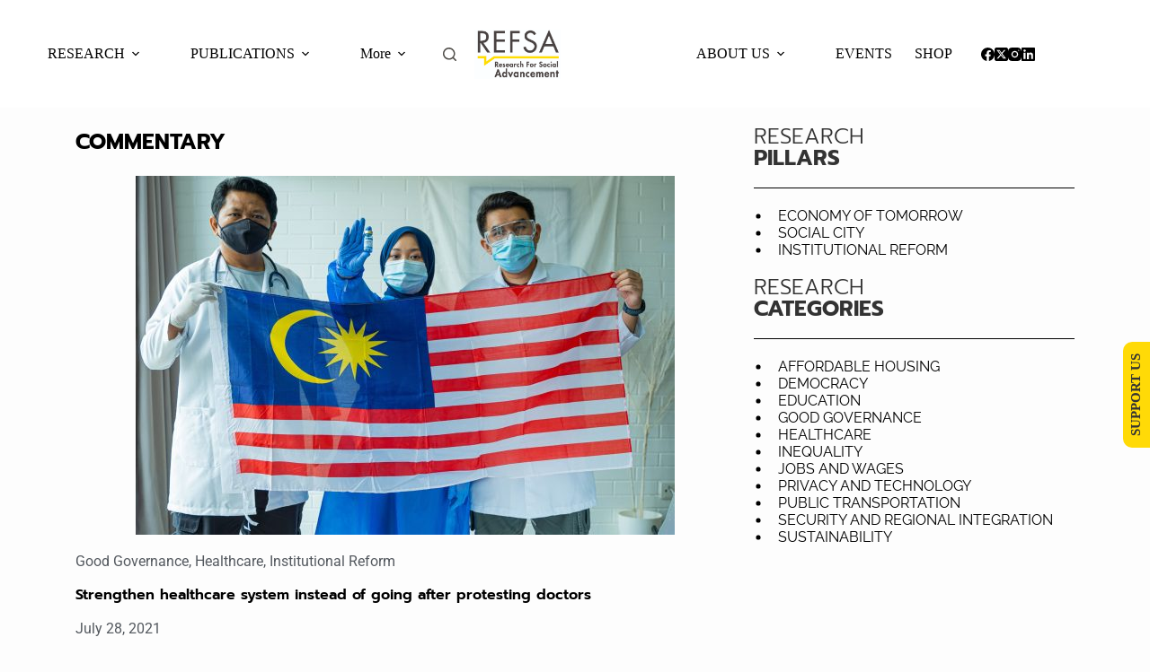

--- FILE ---
content_type: text/css
request_url: https://refsa.org/wp-content/uploads/elementor/css/post-5263.css?ver=1766435963
body_size: 830
content:
.elementor-5263 .elementor-element.elementor-element-fb88d92{margin-top:0px;margin-bottom:0px;}.elementor-widget-post-info .elementor-icon-list-item:not(:last-child):after{border-color:var( --e-global-color-text );}.elementor-widget-post-info .elementor-icon-list-icon i{color:var( --e-global-color-primary );}.elementor-widget-post-info .elementor-icon-list-icon svg{fill:var( --e-global-color-primary );}.elementor-widget-post-info .elementor-icon-list-text, .elementor-widget-post-info .elementor-icon-list-text a{color:var( --e-global-color-secondary );}.elementor-widget-post-info .elementor-icon-list-item{font-family:var( --e-global-typography-text-font-family ), Sans-serif;font-weight:var( --e-global-typography-text-font-weight );}.elementor-5263 .elementor-element.elementor-element-eaad36b .elementor-icon-list-icon{width:14px;}.elementor-5263 .elementor-element.elementor-element-eaad36b .elementor-icon-list-icon i{font-size:14px;}.elementor-5263 .elementor-element.elementor-element-eaad36b .elementor-icon-list-icon svg{--e-icon-list-icon-size:14px;}.elementor-5263 .elementor-element.elementor-element-eaad36b .elementor-icon-list-text, .elementor-5263 .elementor-element.elementor-element-eaad36b .elementor-icon-list-text a{color:#000000;}.elementor-5263 .elementor-element.elementor-element-eaad36b .elementor-icon-list-item{font-family:"Prompt", Sans-serif;font-size:24px;font-weight:bold;}.elementor-widget-theme-post-featured-image .widget-image-caption{color:var( --e-global-color-text );font-family:var( --e-global-typography-text-font-family ), Sans-serif;font-weight:var( --e-global-typography-text-font-weight );}.elementor-5263 .elementor-element.elementor-element-d84ceb9 .elementor-icon-list-icon{width:14px;}.elementor-5263 .elementor-element.elementor-element-d84ceb9 .elementor-icon-list-icon i{font-size:14px;}.elementor-5263 .elementor-element.elementor-element-d84ceb9 .elementor-icon-list-icon svg{--e-icon-list-icon-size:14px;}.elementor-widget-theme-post-title .elementor-heading-title{font-family:var( --e-global-typography-primary-font-family ), Sans-serif;font-weight:var( --e-global-typography-primary-font-weight );color:var( --e-global-color-primary );}.elementor-5263 .elementor-element.elementor-element-8e4cc67 .elementor-heading-title{font-family:"Prompt", Sans-serif;font-weight:600;color:#000000;}.elementor-5263 .elementor-element.elementor-element-b933d79 .elementor-icon-list-icon{width:14px;}.elementor-5263 .elementor-element.elementor-element-b933d79 .elementor-icon-list-icon i{font-size:14px;}.elementor-5263 .elementor-element.elementor-element-b933d79 .elementor-icon-list-icon svg{--e-icon-list-icon-size:14px;}.elementor-widget-theme-post-content{color:var( --e-global-color-text );font-family:var( --e-global-typography-text-font-family ), Sans-serif;font-weight:var( --e-global-typography-text-font-weight );}.elementor-5263 .elementor-element.elementor-element-aeb8e0d{color:#000000;font-family:"Raleway", Sans-serif;font-weight:400;}.elementor-widget-heading .elementor-heading-title{font-family:var( --e-global-typography-primary-font-family ), Sans-serif;font-weight:var( --e-global-typography-primary-font-weight );color:var( --e-global-color-primary );}.elementor-5263 .elementor-element.elementor-element-25aa1c3{text-align:left;}.elementor-5263 .elementor-element.elementor-element-25aa1c3 .elementor-heading-title{font-family:"Prompt", Sans-serif;font-size:24px;font-weight:300;color:#333333;}.elementor-widget-divider{--divider-color:var( --e-global-color-secondary );}.elementor-widget-divider .elementor-divider__text{color:var( --e-global-color-secondary );font-family:var( --e-global-typography-secondary-font-family ), Sans-serif;font-weight:var( --e-global-typography-secondary-font-weight );}.elementor-widget-divider.elementor-view-stacked .elementor-icon{background-color:var( --e-global-color-secondary );}.elementor-widget-divider.elementor-view-framed .elementor-icon, .elementor-widget-divider.elementor-view-default .elementor-icon{color:var( --e-global-color-secondary );border-color:var( --e-global-color-secondary );}.elementor-widget-divider.elementor-view-framed .elementor-icon, .elementor-widget-divider.elementor-view-default .elementor-icon svg{fill:var( --e-global-color-secondary );}.elementor-5263 .elementor-element.elementor-element-8c4e485{--divider-border-style:solid;--divider-color:#000;--divider-border-width:1px;}.elementor-5263 .elementor-element.elementor-element-8c4e485 .elementor-divider-separator{width:100%;}.elementor-5263 .elementor-element.elementor-element-8c4e485 .elementor-divider{padding-block-start:1px;padding-block-end:1px;}.elementor-widget-icon-list .elementor-icon-list-item:not(:last-child):after{border-color:var( --e-global-color-text );}.elementor-widget-icon-list .elementor-icon-list-icon i{color:var( --e-global-color-primary );}.elementor-widget-icon-list .elementor-icon-list-icon svg{fill:var( --e-global-color-primary );}.elementor-widget-icon-list .elementor-icon-list-item > .elementor-icon-list-text, .elementor-widget-icon-list .elementor-icon-list-item > a{font-family:var( --e-global-typography-text-font-family ), Sans-serif;font-weight:var( --e-global-typography-text-font-weight );}.elementor-widget-icon-list .elementor-icon-list-text{color:var( --e-global-color-secondary );}.elementor-5263 .elementor-element.elementor-element-2a41cde .elementor-icon-list-icon i{color:#000000;transition:color 0.3s;}.elementor-5263 .elementor-element.elementor-element-2a41cde .elementor-icon-list-icon svg{fill:#000000;transition:fill 0.3s;}.elementor-5263 .elementor-element.elementor-element-2a41cde{--e-icon-list-icon-size:10px;--e-icon-list-icon-align:left;--e-icon-list-icon-margin:0 calc(var(--e-icon-list-icon-size, 1em) * 0.25) 0 0;--icon-vertical-offset:0px;}.elementor-5263 .elementor-element.elementor-element-2a41cde .elementor-icon-list-icon{padding-inline-end:10px;}.elementor-5263 .elementor-element.elementor-element-2a41cde .elementor-icon-list-item > .elementor-icon-list-text, .elementor-5263 .elementor-element.elementor-element-2a41cde .elementor-icon-list-item > a{font-family:"Raleway", Sans-serif;}.elementor-5263 .elementor-element.elementor-element-2a41cde .elementor-icon-list-text{color:#000000;transition:color 0.3s;}.elementor-5263 .elementor-element.elementor-element-2a41cde .elementor-icon-list-item:hover .elementor-icon-list-text{color:#969696;}.elementor-5263 .elementor-element.elementor-element-4fdcaee{text-align:left;}.elementor-5263 .elementor-element.elementor-element-4fdcaee .elementor-heading-title{font-family:"Prompt", Sans-serif;font-size:24px;font-weight:300;color:#333333;}.elementor-5263 .elementor-element.elementor-element-3ff0fe2{--divider-border-style:solid;--divider-color:#000;--divider-border-width:1px;}.elementor-5263 .elementor-element.elementor-element-3ff0fe2 .elementor-divider-separator{width:100%;}.elementor-5263 .elementor-element.elementor-element-3ff0fe2 .elementor-divider{padding-block-start:1px;padding-block-end:1px;}.elementor-5263 .elementor-element.elementor-element-8fec0e9 .elementor-icon-list-items:not(.elementor-inline-items) .elementor-icon-list-item:not(:last-child){padding-block-end:calc(0px/2);}.elementor-5263 .elementor-element.elementor-element-8fec0e9 .elementor-icon-list-items:not(.elementor-inline-items) .elementor-icon-list-item:not(:first-child){margin-block-start:calc(0px/2);}.elementor-5263 .elementor-element.elementor-element-8fec0e9 .elementor-icon-list-items.elementor-inline-items .elementor-icon-list-item{margin-inline:calc(0px/2);}.elementor-5263 .elementor-element.elementor-element-8fec0e9 .elementor-icon-list-items.elementor-inline-items{margin-inline:calc(-0px/2);}.elementor-5263 .elementor-element.elementor-element-8fec0e9 .elementor-icon-list-items.elementor-inline-items .elementor-icon-list-item:after{inset-inline-end:calc(-0px/2);}.elementor-5263 .elementor-element.elementor-element-8fec0e9 .elementor-icon-list-icon i{color:#000000;transition:color 0.3s;}.elementor-5263 .elementor-element.elementor-element-8fec0e9 .elementor-icon-list-icon svg{fill:#000000;transition:fill 0.3s;}.elementor-5263 .elementor-element.elementor-element-8fec0e9{--e-icon-list-icon-size:10px;--icon-vertical-offset:0px;}.elementor-5263 .elementor-element.elementor-element-8fec0e9 .elementor-icon-list-icon{padding-inline-end:10px;}.elementor-5263 .elementor-element.elementor-element-8fec0e9 .elementor-icon-list-item > .elementor-icon-list-text, .elementor-5263 .elementor-element.elementor-element-8fec0e9 .elementor-icon-list-item > a{font-family:"Raleway", Sans-serif;}.elementor-5263 .elementor-element.elementor-element-8fec0e9 .elementor-icon-list-text{color:#000000;transition:color 0.3s;}.elementor-5263 .elementor-element.elementor-element-8fec0e9 .elementor-icon-list-item:hover .elementor-icon-list-text{color:#969696;}